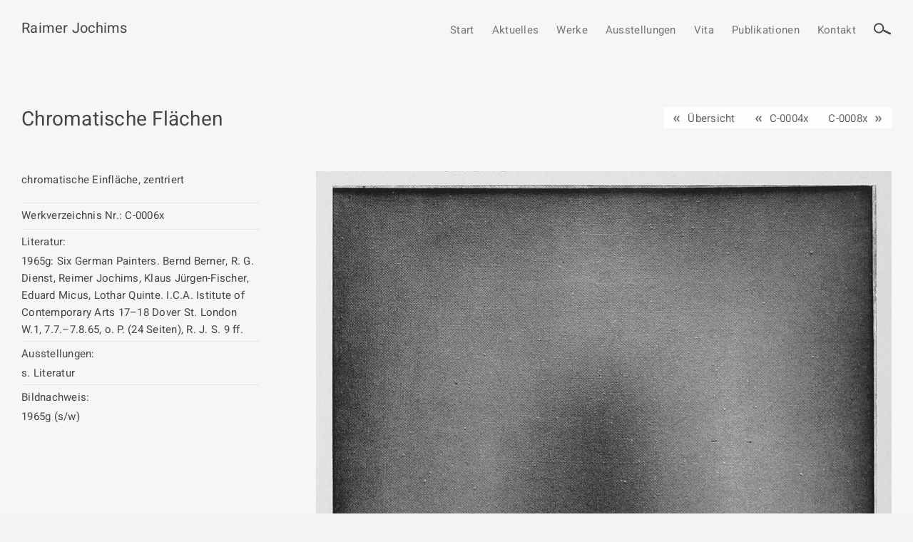

--- FILE ---
content_type: text/html; charset=UTF-8
request_url: https://raimer-jochims.de/werkgruppe/chromatische-flaechen/c-0006x/
body_size: 8440
content:
<!doctype html>
<html lang="de" data-site="Werkverzeichnis Raimer Joachims 2021">

<head>
	<meta charset="UTF-8">
	<link rel="profile" href="http://gmpg.org/xfn/11">
	<meta name="viewport" content="width=device-width, initial-scale=1">
	<title> &raquo; C-0006x</title>
	<link rel="apple-touch-icon" sizes="180x180" href="https://raimer-jochims.de/wp-content/themes/debleu-2022/favicons/apple-touch-icon.png">
<link rel="icon" type="image/png" sizes="32x32" href="https://raimer-jochims.de/wp-content/themes/debleu-2022/favicons/favicon-32x32.png">
<link rel="icon" type="image/png" sizes="16x16" href="https://raimer-jochims.de/wp-content/themes/debleu-2022/favicons/favicon-16x16.png">
<link rel="manifest" href="https://raimer-jochims.de/wp-content/themes/debleu-2022/favicons/site.webmanifest">
<link rel="mask-icon" href="https://raimer-jochims.de/wp-content/themes/debleu-2022/favicons/safari-pinned-tab.svg" color="#5bbad5">
<link rel="shortcut icon" href="https://raimer-jochims.de/wp-content/themes/debleu-2022/favicons/favicon.ico">
<meta name="msapplication-TileColor" content="#da532c">
<meta name="msapplication-config" content="https://raimer-jochims.de/wp-content/themes/debleu-2022/favicons/browserconfig.xml">
<meta name="theme-color" content="#ffffff">	<meta name='robots' content='max-image-preview:large' />
	<style>img:is([sizes="auto" i], [sizes^="auto," i]) { contain-intrinsic-size: 3000px 1500px }</style>
	<style id='classic-theme-styles-inline-css' type='text/css'>
/*! This file is auto-generated */
.wp-block-button__link{color:#fff;background-color:#32373c;border-radius:9999px;box-shadow:none;text-decoration:none;padding:calc(.667em + 2px) calc(1.333em + 2px);font-size:1.125em}.wp-block-file__button{background:#32373c;color:#fff;text-decoration:none}
</style>
<style id='global-styles-inline-css' type='text/css'>
:root{--wp--preset--aspect-ratio--square: 1;--wp--preset--aspect-ratio--4-3: 4/3;--wp--preset--aspect-ratio--3-4: 3/4;--wp--preset--aspect-ratio--3-2: 3/2;--wp--preset--aspect-ratio--2-3: 2/3;--wp--preset--aspect-ratio--16-9: 16/9;--wp--preset--aspect-ratio--9-16: 9/16;--wp--preset--color--black: #000000;--wp--preset--color--cyan-bluish-gray: #abb8c3;--wp--preset--color--white: #ffffff;--wp--preset--color--pale-pink: #f78da7;--wp--preset--color--vivid-red: #cf2e2e;--wp--preset--color--luminous-vivid-orange: #ff6900;--wp--preset--color--luminous-vivid-amber: #fcb900;--wp--preset--color--light-green-cyan: #7bdcb5;--wp--preset--color--vivid-green-cyan: #00d084;--wp--preset--color--pale-cyan-blue: #8ed1fc;--wp--preset--color--vivid-cyan-blue: #0693e3;--wp--preset--color--vivid-purple: #9b51e0;--wp--preset--gradient--vivid-cyan-blue-to-vivid-purple: linear-gradient(135deg,rgba(6,147,227,1) 0%,rgb(155,81,224) 100%);--wp--preset--gradient--light-green-cyan-to-vivid-green-cyan: linear-gradient(135deg,rgb(122,220,180) 0%,rgb(0,208,130) 100%);--wp--preset--gradient--luminous-vivid-amber-to-luminous-vivid-orange: linear-gradient(135deg,rgba(252,185,0,1) 0%,rgba(255,105,0,1) 100%);--wp--preset--gradient--luminous-vivid-orange-to-vivid-red: linear-gradient(135deg,rgba(255,105,0,1) 0%,rgb(207,46,46) 100%);--wp--preset--gradient--very-light-gray-to-cyan-bluish-gray: linear-gradient(135deg,rgb(238,238,238) 0%,rgb(169,184,195) 100%);--wp--preset--gradient--cool-to-warm-spectrum: linear-gradient(135deg,rgb(74,234,220) 0%,rgb(151,120,209) 20%,rgb(207,42,186) 40%,rgb(238,44,130) 60%,rgb(251,105,98) 80%,rgb(254,248,76) 100%);--wp--preset--gradient--blush-light-purple: linear-gradient(135deg,rgb(255,206,236) 0%,rgb(152,150,240) 100%);--wp--preset--gradient--blush-bordeaux: linear-gradient(135deg,rgb(254,205,165) 0%,rgb(254,45,45) 50%,rgb(107,0,62) 100%);--wp--preset--gradient--luminous-dusk: linear-gradient(135deg,rgb(255,203,112) 0%,rgb(199,81,192) 50%,rgb(65,88,208) 100%);--wp--preset--gradient--pale-ocean: linear-gradient(135deg,rgb(255,245,203) 0%,rgb(182,227,212) 50%,rgb(51,167,181) 100%);--wp--preset--gradient--electric-grass: linear-gradient(135deg,rgb(202,248,128) 0%,rgb(113,206,126) 100%);--wp--preset--gradient--midnight: linear-gradient(135deg,rgb(2,3,129) 0%,rgb(40,116,252) 100%);--wp--preset--font-size--small: 13px;--wp--preset--font-size--medium: 20px;--wp--preset--font-size--large: 36px;--wp--preset--font-size--x-large: 42px;--wp--preset--spacing--20: 0.44rem;--wp--preset--spacing--30: 0.67rem;--wp--preset--spacing--40: 1rem;--wp--preset--spacing--50: 1.5rem;--wp--preset--spacing--60: 2.25rem;--wp--preset--spacing--70: 3.38rem;--wp--preset--spacing--80: 5.06rem;--wp--preset--shadow--natural: 6px 6px 9px rgba(0, 0, 0, 0.2);--wp--preset--shadow--deep: 12px 12px 50px rgba(0, 0, 0, 0.4);--wp--preset--shadow--sharp: 6px 6px 0px rgba(0, 0, 0, 0.2);--wp--preset--shadow--outlined: 6px 6px 0px -3px rgba(255, 255, 255, 1), 6px 6px rgba(0, 0, 0, 1);--wp--preset--shadow--crisp: 6px 6px 0px rgba(0, 0, 0, 1);}:where(.is-layout-flex){gap: 0.5em;}:where(.is-layout-grid){gap: 0.5em;}body .is-layout-flex{display: flex;}.is-layout-flex{flex-wrap: wrap;align-items: center;}.is-layout-flex > :is(*, div){margin: 0;}body .is-layout-grid{display: grid;}.is-layout-grid > :is(*, div){margin: 0;}:where(.wp-block-columns.is-layout-flex){gap: 2em;}:where(.wp-block-columns.is-layout-grid){gap: 2em;}:where(.wp-block-post-template.is-layout-flex){gap: 1.25em;}:where(.wp-block-post-template.is-layout-grid){gap: 1.25em;}.has-black-color{color: var(--wp--preset--color--black) !important;}.has-cyan-bluish-gray-color{color: var(--wp--preset--color--cyan-bluish-gray) !important;}.has-white-color{color: var(--wp--preset--color--white) !important;}.has-pale-pink-color{color: var(--wp--preset--color--pale-pink) !important;}.has-vivid-red-color{color: var(--wp--preset--color--vivid-red) !important;}.has-luminous-vivid-orange-color{color: var(--wp--preset--color--luminous-vivid-orange) !important;}.has-luminous-vivid-amber-color{color: var(--wp--preset--color--luminous-vivid-amber) !important;}.has-light-green-cyan-color{color: var(--wp--preset--color--light-green-cyan) !important;}.has-vivid-green-cyan-color{color: var(--wp--preset--color--vivid-green-cyan) !important;}.has-pale-cyan-blue-color{color: var(--wp--preset--color--pale-cyan-blue) !important;}.has-vivid-cyan-blue-color{color: var(--wp--preset--color--vivid-cyan-blue) !important;}.has-vivid-purple-color{color: var(--wp--preset--color--vivid-purple) !important;}.has-black-background-color{background-color: var(--wp--preset--color--black) !important;}.has-cyan-bluish-gray-background-color{background-color: var(--wp--preset--color--cyan-bluish-gray) !important;}.has-white-background-color{background-color: var(--wp--preset--color--white) !important;}.has-pale-pink-background-color{background-color: var(--wp--preset--color--pale-pink) !important;}.has-vivid-red-background-color{background-color: var(--wp--preset--color--vivid-red) !important;}.has-luminous-vivid-orange-background-color{background-color: var(--wp--preset--color--luminous-vivid-orange) !important;}.has-luminous-vivid-amber-background-color{background-color: var(--wp--preset--color--luminous-vivid-amber) !important;}.has-light-green-cyan-background-color{background-color: var(--wp--preset--color--light-green-cyan) !important;}.has-vivid-green-cyan-background-color{background-color: var(--wp--preset--color--vivid-green-cyan) !important;}.has-pale-cyan-blue-background-color{background-color: var(--wp--preset--color--pale-cyan-blue) !important;}.has-vivid-cyan-blue-background-color{background-color: var(--wp--preset--color--vivid-cyan-blue) !important;}.has-vivid-purple-background-color{background-color: var(--wp--preset--color--vivid-purple) !important;}.has-black-border-color{border-color: var(--wp--preset--color--black) !important;}.has-cyan-bluish-gray-border-color{border-color: var(--wp--preset--color--cyan-bluish-gray) !important;}.has-white-border-color{border-color: var(--wp--preset--color--white) !important;}.has-pale-pink-border-color{border-color: var(--wp--preset--color--pale-pink) !important;}.has-vivid-red-border-color{border-color: var(--wp--preset--color--vivid-red) !important;}.has-luminous-vivid-orange-border-color{border-color: var(--wp--preset--color--luminous-vivid-orange) !important;}.has-luminous-vivid-amber-border-color{border-color: var(--wp--preset--color--luminous-vivid-amber) !important;}.has-light-green-cyan-border-color{border-color: var(--wp--preset--color--light-green-cyan) !important;}.has-vivid-green-cyan-border-color{border-color: var(--wp--preset--color--vivid-green-cyan) !important;}.has-pale-cyan-blue-border-color{border-color: var(--wp--preset--color--pale-cyan-blue) !important;}.has-vivid-cyan-blue-border-color{border-color: var(--wp--preset--color--vivid-cyan-blue) !important;}.has-vivid-purple-border-color{border-color: var(--wp--preset--color--vivid-purple) !important;}.has-vivid-cyan-blue-to-vivid-purple-gradient-background{background: var(--wp--preset--gradient--vivid-cyan-blue-to-vivid-purple) !important;}.has-light-green-cyan-to-vivid-green-cyan-gradient-background{background: var(--wp--preset--gradient--light-green-cyan-to-vivid-green-cyan) !important;}.has-luminous-vivid-amber-to-luminous-vivid-orange-gradient-background{background: var(--wp--preset--gradient--luminous-vivid-amber-to-luminous-vivid-orange) !important;}.has-luminous-vivid-orange-to-vivid-red-gradient-background{background: var(--wp--preset--gradient--luminous-vivid-orange-to-vivid-red) !important;}.has-very-light-gray-to-cyan-bluish-gray-gradient-background{background: var(--wp--preset--gradient--very-light-gray-to-cyan-bluish-gray) !important;}.has-cool-to-warm-spectrum-gradient-background{background: var(--wp--preset--gradient--cool-to-warm-spectrum) !important;}.has-blush-light-purple-gradient-background{background: var(--wp--preset--gradient--blush-light-purple) !important;}.has-blush-bordeaux-gradient-background{background: var(--wp--preset--gradient--blush-bordeaux) !important;}.has-luminous-dusk-gradient-background{background: var(--wp--preset--gradient--luminous-dusk) !important;}.has-pale-ocean-gradient-background{background: var(--wp--preset--gradient--pale-ocean) !important;}.has-electric-grass-gradient-background{background: var(--wp--preset--gradient--electric-grass) !important;}.has-midnight-gradient-background{background: var(--wp--preset--gradient--midnight) !important;}.has-small-font-size{font-size: var(--wp--preset--font-size--small) !important;}.has-medium-font-size{font-size: var(--wp--preset--font-size--medium) !important;}.has-large-font-size{font-size: var(--wp--preset--font-size--large) !important;}.has-x-large-font-size{font-size: var(--wp--preset--font-size--x-large) !important;}
:where(.wp-block-post-template.is-layout-flex){gap: 1.25em;}:where(.wp-block-post-template.is-layout-grid){gap: 1.25em;}
:where(.wp-block-columns.is-layout-flex){gap: 2em;}:where(.wp-block-columns.is-layout-grid){gap: 2em;}
:root :where(.wp-block-pullquote){font-size: 1.5em;line-height: 1.6;}
</style>
<link rel='stylesheet' id='contact-form-7-css' href='https://raimer-jochims.de/wp-content/plugins/contact-form-7/includes/css/styles.css?ver=6.1.4' type='text/css' media='all' />
<link rel='stylesheet' id='wf_magnific_popup_styles-css' href='https://raimer-jochims.de/wp-content/plugins/wf-magnific-lightbox/css/magnific-popup.css?ver=6.8.3' type='text/css' media='all' />
<link rel='stylesheet' id='wfml_custom-css' href='https://raimer-jochims.de/wp-content/plugins/wf-magnific-lightbox/css/wfml-custom.css?ver=6.8.3' type='text/css' media='all' />
<link rel='stylesheet' id='debleu_slider-css' href='https://raimer-jochims.de/wp-content/themes/debleu-2022/css/swiper.min.css?ver=screen' type='text/css' media='all' />
<link rel='stylesheet' id='debleu_master_css-css' href='https://raimer-jochims.de/wp-content/themes/debleu-2022/style.css?ver=screen' type='text/css' media='all' />
<link rel='stylesheet' id='debleu_custom_css-css' href='https://raimer-jochims.de/wp-content/themes/debleu-2022/styles-custom.css?ver=screen' type='text/css' media='all' />
<script type="text/javascript" src="https://raimer-jochims.de/wp-includes/js/jquery/jquery.min.js?ver=3.7.1" id="jquery-core-js"></script>
<script type="text/javascript" src="https://raimer-jochims.de/wp-includes/js/jquery/jquery-migrate.min.js?ver=3.4.1" id="jquery-migrate-js"></script>
<script type="text/javascript" src="https://raimer-jochims.de/wp-content/themes/debleu-2022/js/swiper.min.js" id="debleu-slider-js"></script>
<link rel="https://api.w.org/" href="https://raimer-jochims.de/wp-json/" /><link rel="canonical" href="https://raimer-jochims.de/werkgruppe/chromatische-flaechen/c-0006x/" />
<link rel='shortlink' href='https://raimer-jochims.de/?p=9201' />
<link rel="alternate" title="oEmbed (JSON)" type="application/json+oembed" href="https://raimer-jochims.de/wp-json/oembed/1.0/embed?url=https%3A%2F%2Fraimer-jochims.de%2Fwerkgruppe%2Fchromatische-flaechen%2Fc-0006x%2F" />
<link rel="alternate" title="oEmbed (XML)" type="text/xml+oembed" href="https://raimer-jochims.de/wp-json/oembed/1.0/embed?url=https%3A%2F%2Fraimer-jochims.de%2Fwerkgruppe%2Fchromatische-flaechen%2Fc-0006x%2F&#038;format=xml" />
</head>

<body id="top" class="wp-singular flaechen-template-default single single-flaechen postid-9201 wp-theme-debleu-2022 flex size-1920">

	<a href="#top" id="nav-overlay" class="hide">&nbsp;</a>

	<div id="body-col-flex">

		<nav id="topnavi-mobile" class="size-1360">
			<div class="wrap">
				<div id="menu-open" class="hide">

					
                    
					<ul id="menu-topnavi-mobile" class="menu"><li id="menu-item-226" class="menu-item menu-item-type-post_type menu-item-object-page menu-item-home menu-item-226"><a href="https://raimer-jochims.de/">Start</a></li>
<li id="menu-item-1403" class="menu-item menu-item-type-post_type menu-item-object-page menu-item-1403"><a href="https://raimer-jochims.de/aktuelles/">Aktuelles</a></li>
<li id="menu-item-1404" class="menu-item menu-item-type-post_type menu-item-object-page menu-item-has-children menu-item-1404"><a href="https://raimer-jochims.de/werkgruppen/">Werkgruppen / Work groups</a>
<span class="sub-menu-button"><svg viewBox="0 0 44 44" class="icon-down"><use xlink:href="#down"></use></svg><svg viewBox="0 0 44 44" class="icon-up"><use xlink:href="#up"></use></svg></span><ul class="sub-menu">
	<li id="menu-item-1414" class="menu-item menu-item-type-post_type menu-item-object-page menu-item-1414"><a href="https://raimer-jochims.de/werkgruppen/fruehwerk/">Frühwerk / Early work</a></li>
	<li id="menu-item-1413" class="menu-item menu-item-type-post_type menu-item-object-page menu-item-1413"><a href="https://raimer-jochims.de/werkgruppen/chromatische-flaechen/">Chromatische Flächen / Chromatic surfaces</a></li>
	<li id="menu-item-1412" class="menu-item menu-item-type-post_type menu-item-object-page menu-item-1412"><a href="https://raimer-jochims.de/werkgruppen/schwarze-serie/">Schwarze Serie / Black series</a></li>
	<li id="menu-item-1411" class="menu-item menu-item-type-post_type menu-item-object-page menu-item-1411"><a href="https://raimer-jochims.de/werkgruppen/spanplattenbilder/">Spanplattenbilder / Chipboard pictures</a></li>
	<li id="menu-item-1410" class="menu-item menu-item-type-post_type menu-item-object-page menu-item-1410"><a href="https://raimer-jochims.de/werkgruppen/papierarbeiten/">Papierarbeiten / Works on paper</a></li>
	<li id="menu-item-1409" class="menu-item menu-item-type-post_type menu-item-object-page menu-item-1409"><a href="https://raimer-jochims.de/werkgruppen/malbuecher/">Malbücher / Coloring books</a></li>
	<li id="menu-item-1408" class="menu-item menu-item-type-post_type menu-item-object-page menu-item-1408"><a href="https://raimer-jochims.de/werkgruppen/zeichnungen/">Zeichnungen / Drawings</a></li>
	<li id="menu-item-1407" class="menu-item menu-item-type-post_type menu-item-object-page menu-item-1407"><a href="https://raimer-jochims.de/werkgruppen/steine/">Steine / Stones</a></li>
	<li id="menu-item-5616" class="menu-item menu-item-type-post_type menu-item-object-page menu-item-5616"><a href="https://raimer-jochims.de/werkgruppen/verschiedenes/">Verschiedenes</a></li>
	<li id="menu-item-14486" class="menu-item menu-item-type-post_type menu-item-object-page menu-item-14486"><a href="https://raimer-jochims.de/werkgruppen/arbeitsnotizen/">Arbeitsnotizen</a></li>
	<li id="menu-item-14721" class="menu-item menu-item-type-post_type menu-item-object-page menu-item-14721"><a href="https://raimer-jochims.de/werkgruppen/erlaeuterung/">Erläuterung</a></li>
</ul>
</li>
<li id="menu-item-1402" class="menu-item menu-item-type-post_type menu-item-object-page menu-item-1402"><a href="https://raimer-jochims.de/ausstellungen/">Ausstellungen</a></li>
<li id="menu-item-1401" class="menu-item menu-item-type-post_type menu-item-object-page menu-item-1401"><a href="https://raimer-jochims.de/vita/">Vita</a></li>
<li id="menu-item-1400" class="menu-item menu-item-type-post_type menu-item-object-page menu-item-1400"><a href="https://raimer-jochims.de/publikationen/">Publikationen</a></li>
<li id="menu-item-227" class="menu-item menu-item-type-post_type menu-item-object-page menu-item-227"><a href="https://raimer-jochims.de/kontakt/">Kontakt</a></li>
</ul>				</div>
			</div>
		</nav>

		<header id="header" class="site-header size-1920">

			<div id="head" class="size-1360">
                
                <div class="menu-icons">

                    <a id="menuIconShow" class="show" href="#top">
                        <svg xmlns="http://www.w3.org/2000/svg" viewBox="0 0 300 300" class="icon-close">
                            <line x1="30.1" y1="41.4" x2="269.9" y2="41.4"/>
                            <line x1="30.1" y1="150" x2="269.9" y2="150"/>
                            <line x1="30.1" y1="258.6" x2="269.9" y2="258.6"/>
                        </svg>
                    </a>

                    <div id="menuIconHide" class="hide">
                        <svg xmlns="http://www.w3.org/2000/svg" viewBox="0 0 300 300" class="icon-close">
                            <line x1="30.07" y1="30.07" x2="269.93" y2="269.93"/>
                            <line x1="30.07" y1="269.93" x2="269.93" y2="30.07"/>
                        </svg>
                    </div>
                    
                </div>

				<div class="site-branding">

                    <a class="text" href="/"><h1>Raimer Jochims</h1><h2></h2></a>				</div>

				<nav id="topnavi">
					<ul id="menu-topnavi" class="menu"><li id="menu-item-223" class="menu-item menu-item-type-post_type menu-item-object-page menu-item-home menu-item-223"><a href="https://raimer-jochims.de/">Start</a></li>
<li id="menu-item-1339" class="menu-item menu-item-type-post_type menu-item-object-page menu-item-1339"><a href="https://raimer-jochims.de/aktuelles/">Aktuelles</a></li>
<li id="menu-item-1203" class="menu-item menu-item-type-post_type menu-item-object-page menu-item-has-children menu-item-1203"><a href="https://raimer-jochims.de/werkgruppen/">Werke</a>
<ul class="sub-menu">
	<li id="menu-item-1244" class="menu-item menu-item-type-post_type menu-item-object-page menu-item-1244"><a href="https://raimer-jochims.de/werkgruppen/fruehwerk/">Frühwerk / Early work</a></li>
	<li id="menu-item-1243" class="menu-item menu-item-type-post_type menu-item-object-page menu-item-1243"><a href="https://raimer-jochims.de/werkgruppen/chromatische-flaechen/">Chromatische Flächen / Chromatic surfaces</a></li>
	<li id="menu-item-1260" class="menu-item menu-item-type-post_type menu-item-object-page menu-item-1260"><a href="https://raimer-jochims.de/werkgruppen/schwarze-serie/">Schwarze Serie / Black series</a></li>
	<li id="menu-item-1305" class="menu-item menu-item-type-post_type menu-item-object-page menu-item-1305"><a href="https://raimer-jochims.de/werkgruppen/spanplattenbilder/">Spanplattenbilder / Chipboard pictures</a></li>
	<li id="menu-item-1304" class="menu-item menu-item-type-post_type menu-item-object-page menu-item-1304"><a href="https://raimer-jochims.de/werkgruppen/papierarbeiten/">Papierarbeiten / Works on paper</a></li>
	<li id="menu-item-1303" class="menu-item menu-item-type-post_type menu-item-object-page menu-item-1303"><a href="https://raimer-jochims.de/werkgruppen/malbuecher/">Malbücher / Coloring books</a></li>
	<li id="menu-item-1302" class="menu-item menu-item-type-post_type menu-item-object-page menu-item-1302"><a href="https://raimer-jochims.de/werkgruppen/zeichnungen/">Zeichnungen / Drawings</a></li>
	<li id="menu-item-1301" class="menu-item menu-item-type-post_type menu-item-object-page menu-item-1301"><a href="https://raimer-jochims.de/werkgruppen/steine/">Steine / Stones</a></li>
	<li id="menu-item-5615" class="menu-item menu-item-type-post_type menu-item-object-page menu-item-5615"><a href="https://raimer-jochims.de/werkgruppen/verschiedenes/">Verschiedenes</a></li>
	<li id="menu-item-14487" class="menu-item menu-item-type-post_type menu-item-object-page menu-item-14487"><a href="https://raimer-jochims.de/werkgruppen/arbeitsnotizen/">Arbeitsnotizen</a></li>
	<li id="menu-item-14720" class="menu-item menu-item-type-post_type menu-item-object-page menu-item-14720"><a href="https://raimer-jochims.de/werkgruppen/erlaeuterung/">Erläuterung</a></li>
</ul>
</li>
<li id="menu-item-1338" class="menu-item menu-item-type-post_type menu-item-object-page menu-item-1338"><a href="https://raimer-jochims.de/ausstellungen/">Ausstellungen</a></li>
<li id="menu-item-1337" class="menu-item menu-item-type-post_type menu-item-object-page menu-item-1337"><a href="https://raimer-jochims.de/vita/">Vita</a></li>
<li id="menu-item-1336" class="menu-item menu-item-type-post_type menu-item-object-page menu-item-1336"><a href="https://raimer-jochims.de/publikationen/">Publikationen</a></li>
<li id="menu-item-706" class="menu-item menu-item-type-post_type menu-item-object-page menu-item-706"><a href="https://raimer-jochims.de/kontakt/">Kontakt</a></li>
</ul>
                    				</nav>
                
                <div class="menu-search">
                    <svg xmlns="http://www.w3.org/2000/svg" viewBox="0 0 300 300" class="icon-search">
                        <circle class="search-1" cx="94" cy="132.1" r="72"/>
                        <line class="search-2" x1="179.8" y1="174.9" x2="275" y2="221"/>
                    </svg>
                </div>
                
                <div class="menu-search-box" style="display: none;">
                    
                    <span class="headline">Suche</span>
                    
                    <div class="close">
                        <svg xmlns="http://www.w3.org/2000/svg" viewBox="0 0 300 300" class="icon-close">
                            <line x1="30.07" y1="30.07" x2="269.93" y2="269.93"/>
                            <line x1="30.07" y1="269.93" x2="269.93" y2="30.07"/>
                        </svg>
                    </div>
                    
                    <form role="search" method="get" id="searchform" class="searchform" action="https://raimer-jochims.de/">
				<div>
					<label class="screen-reader-text" for="s">Suche nach:</label>
					<input type="text" value="" name="s" id="s" />
					<input type="submit" id="searchsubmit" value="Suchen" />
				</div>
			</form>                    
                </div>

			</div>

		</header>

		
<main id="main" class="site-main single-default">

    
    <article id="post-9201">

        <header id="page-title" class="page-title-werk size-1360"><h1 class="werkgruppe">Chromatische Flächen</h1><div id="nav-post"><div class="nav-prevpost"><a href="/werkgruppen/chromatische-flaechen/?decade=oa">Übersicht</a></div><div class="wrap"><div class="nav-prevpost"><a href="https://raimer-jochims.de/werkgruppe/chromatische-flaechen/c-0004x/">C-0004x</a></div><div class="nav-nextpost"><a href="https://raimer-jochims.de/werkgruppe/chromatische-flaechen/c-0008x/">C-0008x</a></div></div></div></header><div id="werke" class="size-1370"><div class="werk"><div class="col-2-3 images"><div class="werk-image gallery"><a href="https://raimer-jochims.de/wp-content/uploads/c-0006x-1965g-4c.jpg"><figure class="flex flex-vcenter"><img width="1414" height="1799" src="https://raimer-jochims.de/wp-content/uploads/c-0006x-1965g-4c.jpg" class="attachment-full size-full" alt="" decoding="async" fetchpriority="high" srcset="https://raimer-jochims.de/wp-content/uploads/c-0006x-1965g-4c.jpg 1414w, https://raimer-jochims.de/wp-content/uploads/c-0006x-1965g-4c-1380x1756.jpg 1380w, https://raimer-jochims.de/wp-content/uploads/c-0006x-1965g-4c-630x802.jpg 630w, https://raimer-jochims.de/wp-content/uploads/c-0006x-1965g-4c-141x180.jpg 141w" sizes="(max-width: 1414px) 100vw, 1414px" data-copyright="" data-headline="C 0006x_1965g_4c" data-description="" /></figure></a></div></div><div class="col-1-3 text">
                    
                                            <div class="box worktype">
                            <div class="wrap">
                                                                <span class="field">chromatische Einfläche, zentriert</span>
                            </div>
                        </div>
                    					
					
                    <div class="box worknumber">
                        <div class="wrap topline">
                            <span class="label">Werkverzeichnis Nr.: </span>
                            <span class="field">C-0006x</span>
                        </div>
                    </div>

                    
                    
                    					
										
                                        
                    
                                            <div class="box literature">
                            <div class="wrap line">
                                <span class="label">Literatur: </span>
                                <p class="field">1965g: Six German Painters. Bernd Berner, R. G. Dienst, Reimer Jochims, Klaus Jürgen-Fischer, Eduard Micus, Lothar Quinte. I.C.A. Istitute of Contemporary Arts 17–18 Dover St. London W.1, 7.7.–7.8.65, o. P. (24 Seiten), R. J. S. 9 ff.</p>
                            </div>
                        </div>
                    
                                            <div class="box exibitions">
                            <div class="wrap line">
                                <span class="label">Ausstellungen: </span>
                                <p class="field">s. Literatur</p>
                            </div>
                        </div>
                    
                                            <div class="box sources">
                            <div class="wrap line">
                                <span class="label">Bildnachweis: </span>
                                <p class="field">1965g (s/w)</p>
                            </div>
                        </div>
                    		
									
                </div>
                
                <div class="col-2-3 images">

                    
                                        
                </div>
                
            </div>
        
        </div>
        
                
        <div class="go-back size-1360">
			<a class="back" href="javascript:history.back();">
				<svg viewBox="0 0 40 40" class="icon-back"><use xlink:href="#arrow-left"></use></svg>
			</a>
		</div>
        
    </article>

    
</main>

    
    </div> 
	<footer id="footer" class="site-footer" role="contentinfo">
        
        <a id="scrollTop" href="#top" class="top"><svg viewBox="0 0 44 44" class="icon-top"><use xlink:href="#arrow-up"></use></svg></a>
    
        <div id="footer-content" class="size-1360 flex flex-wrap flex-between">

            
            			
			<div class="footer-nav-center">
				
					<div class="footer-navi-2 navi">
                    <ul id="menu-footernavi-2" class="menu"><li id="menu-item-275" class="menu-item menu-item-type-post_type menu-item-object-page menu-item-275"><a href="https://raimer-jochims.de/kontakt/">Kontakt</a></li>
<li id="menu-item-234" class="menu-item menu-item-type-post_type menu-item-object-page menu-item-privacy-policy menu-item-234"><a rel="privacy-policy" href="https://raimer-jochims.de/datenschutzerklaerung/">Datenschutz­erklärung</a></li>
<li id="menu-item-274" class="menu-item menu-item-type-post_type menu-item-object-page menu-item-274"><a href="https://raimer-jochims.de/impressum/">Impressum</a></li>
</ul>                    </div>
					

            				
                
                                
                
            </div>

            
        </div>
        
        <div id="copyright">
            <a href="/">Copyright © 2026 Raimer Jochims · </a>
        </div>
        
    </footer>

	<svg id="svg-icon" width="0" height="0" class="hidden">
    
    <symbol xmlns="http://www.w3.org/2000/svg" viewBox="0 0 300 300" id="arrow-up">
        <polyline points="38.07 205.98 151.2 94.02 261.93 205.98"/>
    </symbol>    
    
    <symbol xmlns="http://www.w3.org/2000/svg" viewBox="0 0 300 300" id="arrow-down">
        <polyline points="261.93 94.02 148.8 205.98 38.07 94.02"/>
    </symbol>       
    
    <symbol xmlns="http://www.w3.org/2000/svg" viewBox="0 0 300 300" id="arrow-left">
        <polyline points="205.98 261.93 94.02 148.8 205.98 38.07"/>
    </symbol>       
    
    <symbol xmlns="http://www.w3.org/2000/svg" viewBox="0 0 300 300" id="arrow-right">
        <polyline points="94.02 38.07 205.98 148.8 94.02 261.93"/>
    </symbol>         
    
    <symbol xmlns="http://www.w3.org/2000/svg" viewBox="0 0 300 300" id="down">
        <path d="M225.8,123.4l-76.7,75.9l-75-75.9"/>
    </symbol>   

    <symbol xmlns="http://www.w3.org/2000/svg" viewBox="0 0 300 300" id="up">
        <path d="M74.2,176.6l76.7-75.9l75,75.9"/>
    </symbol>   
    
    <symbol xmlns="http://www.w3.org/2000/svg" viewBox="0 0 300 300" id="pdf">
        <style type="text/css">
            .st0{fill:#434541;}
            .st1{fill:#FFFFFF;}
            .st2{fill:#FF0000;}
        </style>
        <path class="st0" d="M215.7,18.1L99.7,18c-13.9,0-25.2,11.3-25.2,25.2v213.6c0,13.9,11.3,25.2,25.2,25.2h159.6
            c13.9,0,25.2-11.3,25.2-25.2V100.6L215.7,18.1z"/>
        <path class="st1" d="M266.5,253.6c0,5.7-4.6,10.4-10.4,10.4H102.9c-5.7,0-10.4-4.6-10.4-10.4V46.4c0-5.7,4.6-10.4,10.4-10.4h103.5
            v49c0,16.3,13.2,29.5,29.5,29.5h30.7V253.6z"/>
        <polyline class="st2" points="178.8,228.7 16.8,228.7 16.8,133 178.8,133 178.8,228.7"/>
        <path class="st1" d="M35,157.2c3.5-0.6,8.6-1.1,16-1.1c7,0,12,1.3,15.4,3.9c3.3,2.4,5.5,6.7,5.5,11.7c0,4.9-1.7,9.1-4.8,12
            c-3.9,3.5-9.6,5-16.1,5c-1.3,0-2.4-0.1-3.2-0.1V205H35V157.2z M47.9,178.6c0.7,0.1,1.6,0.1,3,0.1c5,0,8.2-2.6,8.2-6.8
            c0-3.6-2.4-6-7.3-6c-1.9,0-3.2,0.1-3.8,0.3V178.6z"/>
        <path class="st1" d="M78.3,157.2c4.2-0.7,9.7-1.1,15.5-1.1c9.3,0,15.2,1.5,19.9,4.8c5.3,3.7,8.8,9.7,8.8,18.6
            c0,9.9-3.7,16.3-8.4,20c-5.3,4.2-13.3,6-22.8,6c-6.3,0-10.4-0.4-13-0.9V157.2z M91.4,195.4c0.6,0.1,1.9,0.1,2.7,0.1
            c8.4,0.1,14.7-4.5,14.7-15.5c0-9.5-5.7-14-13.5-14c-2,0-3.3,0.1-4,0.3V195.4z"/>
        <path class="st1" d="M129.4,156.5h31.2v10.7h-18.1v8.9h17.1v10.5h-17.1V205h-13V156.5z"/>
    </symbol>
    
    
    <symbol xmlns="http://www.w3.org/2000/svg" viewBox="0 0 192 512" id="caret-left">
        <path d="M192 127.3v257.3c0 17.8-21.5 26.7-34.1 14.1L29.2 270.1c-7.8-7.8-7.8-20.5 0-28.3l128.7-128.7c12.6-12.5 34.1-3.6 34.1 14.2z"></path>
    </symbol>
    <symbol xmlns="http://www.w3.org/2000/svg" viewBox="0 0 192 512" id="caret-right">
        <path d="M0 384.662V127.338c0-17.818 21.543-26.741 34.142-14.142l128.662 128.662c7.81 7.81 7.81 20.474 0 28.284L34.142 398.804C21.543 411.404 0 402.48 0 384.662z"></path>
    </symbol>

    
	<symbol xmlns="http://www.w3.org/2000/svg" viewBox="0 0 400 20" id="arrow-line">
		<line class="arrow-svg" x1="0" y1="10" x2="400" y2="10"/>
	</symbol>
	<symbol xmlns="http://www.w3.org/2000/svg" viewBox="0 0 15 20" id="arrow">
		<line class="arrow-svg" x1="0" y1="10" x2="13.5" y2="10"/>
		<polyline class="arrow-svg" points="5.5,0.5 14,10 5.5,19.5 "/>
	</symbol>
</svg>
	
	<script type="speculationrules">
{"prefetch":[{"source":"document","where":{"and":[{"href_matches":"\/*"},{"not":{"href_matches":["\/wp-*.php","\/wp-admin\/*","\/wp-content\/uploads\/*","\/wp-content\/*","\/wp-content\/plugins\/*","\/wp-content\/themes\/debleu-2022\/*","\/*\\?(.+)"]}},{"not":{"selector_matches":"a[rel~=\"nofollow\"]"}},{"not":{"selector_matches":".no-prefetch, .no-prefetch a"}}]},"eagerness":"conservative"}]}
</script>
<script type="text/javascript" src="https://raimer-jochims.de/wp-includes/js/dist/hooks.min.js?ver=4d63a3d491d11ffd8ac6" id="wp-hooks-js"></script>
<script type="text/javascript" src="https://raimer-jochims.de/wp-includes/js/dist/i18n.min.js?ver=5e580eb46a90c2b997e6" id="wp-i18n-js"></script>
<script type="text/javascript" id="wp-i18n-js-after">
/* <![CDATA[ */
wp.i18n.setLocaleData( { 'text direction\u0004ltr': [ 'ltr' ] } );
/* ]]> */
</script>
<script type="text/javascript" src="https://raimer-jochims.de/wp-content/plugins/contact-form-7/includes/swv/js/index.js?ver=6.1.4" id="swv-js"></script>
<script type="text/javascript" id="contact-form-7-js-translations">
/* <![CDATA[ */
( function( domain, translations ) {
	var localeData = translations.locale_data[ domain ] || translations.locale_data.messages;
	localeData[""].domain = domain;
	wp.i18n.setLocaleData( localeData, domain );
} )( "contact-form-7", {"translation-revision-date":"2025-10-26 03:25:04+0000","generator":"GlotPress\/4.0.3","domain":"messages","locale_data":{"messages":{"":{"domain":"messages","plural-forms":"nplurals=2; plural=n != 1;","lang":"de"},"This contact form is placed in the wrong place.":["Dieses Kontaktformular wurde an der falschen Stelle platziert."],"Error:":["Fehler:"]}},"comment":{"reference":"includes\/js\/index.js"}} );
/* ]]> */
</script>
<script type="text/javascript" id="contact-form-7-js-before">
/* <![CDATA[ */
var wpcf7 = {
    "api": {
        "root": "https:\/\/raimer-jochims.de\/wp-json\/",
        "namespace": "contact-form-7\/v1"
    }
};
/* ]]> */
</script>
<script type="text/javascript" src="https://raimer-jochims.de/wp-content/plugins/contact-form-7/includes/js/index.js?ver=6.1.4" id="contact-form-7-js"></script>
<script type="text/javascript" src="https://raimer-jochims.de/wp-content/plugins/wf-magnific-lightbox/js/jquery.magnific-popup.min.1.0.1.js?ver=1.0" id="wf_magnific_popup_scripts-js"></script>
<script type="text/javascript" id="wfml_init-js-extra">
/* <![CDATA[ */
var WfmlOptions = {"lang":"de"};
/* ]]> */
</script>
<script type="text/javascript" src="https://raimer-jochims.de/wp-content/plugins/wf-magnific-lightbox/js/wfml-init.js?ver=1.4" id="wfml_init-js"></script>
<script type="text/javascript" src="https://raimer-jochims.de/wp-content/themes/debleu-2022/js/debleu.js" id="debleu-js"></script>

</body>
</html>

--- FILE ---
content_type: text/javascript
request_url: https://raimer-jochims.de/wp-content/themes/debleu-2022/js/debleu.js
body_size: 16996
content:
// 
// ---------------------------------------------------------------------------- Mobile Navi ---

var menuIconShow   = document.getElementById( 'menuIconShow' ),
	menuIconHide   = document.getElementById( 'menuIconHide' ),
	overLay        = document.getElementById( 'nav-overlay' ),
    menuMobile     = document.getElementById( 'menu-open' ),
    //language     = document.getElementById( 'language' ), // Language in Menu
    stickyHeader   = document.getElementById( 'header' );

menuIconShow.addEventListener('click',DB_openMenu);
menuIconHide.addEventListener('click',DB_closeMenu);
overLay.addEventListener('click',DB_closeMenu);

function DB_openMenu(){
    
    menuIconShow.classList.add('hide');
    menuIconShow.classList.remove('show');
    menuIconHide.classList.add('show');
    menuIconHide.classList.remove('hide');
    menuMobile.classList.add('show');
    menuMobile.classList.remove('hide');
    overLay.classList.add('show');
    overLay.classList.remove('hide');
    //language.classList.add('lang-horiz');
    //language.classList.remove('lang-vert');
    stickyHeader.classList.add('nav-down');
}

function DB_closeMenu(){
    
    menuIconShow.classList.remove('hide');
    menuIconShow.classList.add('show');
    menuIconHide.classList.remove('show');
    menuIconHide.classList.add('hide');
    menuMobile.classList.add('hide');
    menuMobile.classList.remove('show');
    overLay.classList.remove('show');
    overLay.classList.add('hide');
    //language.classList.add('lang-vert');
    //language.classList.remove('lang-horiz');
    stickyHeader.classList.remove('nav-down');
        
}

// ------------------------------------------------- Close Mobile Navi on Resize Width (iOS) ---
jQuery(document).ready(function($) {

    // Cached window jQuery object
    var $window = $(window);

    // Store the window width
    var windowWidth = $window.width();

    // Resize Event
    $window.resize(function(){

        // Check window width has actually changed and it's not just iOS triggering a resize event on scroll
        if ($window.width() != windowWidth) {

            // Update the window width for next time
            windowWidth = $window.width();

            // Do stuff here
			menuIconShow.classList.remove('hide');
			menuIconShow.classList.add('show');
			menuIconHide.classList.remove('show');
			menuIconHide.classList.add('hide');
			menuMobile.classList.add('hide');
			menuMobile.classList.remove('show');
			overLay.classList.remove('show');
			overLay.classList.add('hide');

        }

        // Otherwise do nothing

    });

});

// ------------------------------------------------------------ Reload if orientation changes ---

jQuery(document).ready(function() {
    orientationChange();
});

function orientationChange() {
    if(window.addEventListener) {
        window.addEventListener("orientationchange", function() {
            location.reload();
        });
    }
}

// ------------------------------------------------------------------ Topnavi toggle overLay ---

jQuery.noConflict();
	(function ($) {
		function readyFn() {
			$(document).ready(function(){
                
                //$('.menu-item-has-children').hover(function(){
//                    var $db = $('#nav-overlay');
//                    $db.toggleClass('active');
//                });
                
                 $('#topnavi').hover(function(){
                     var $db = $('#nav-overlay');
                     $db.addClass('show');
                     $db.removeClass('hide');
                }, function () {
                     var $db = $('#nav-overlay');
                     $db.removeClass('show');
                     $db.addClass('hide');
                });
                
			});
		}
	$(document).ready(readyFn); 
})(jQuery);

// --------------------------------------------------------- Mobile Navi toggle open Submenu ---

jQuery.noConflict();
	(function ($) {
		function readyFn() {
			$(document).ready(function(){
				
				$('.sub-menu-button').click(function(){
					var $db = $(this).next('ul.sub-menu');
					$db.toggleClass('open').slideToggle('fast');
					$('ul.sub-menu').not($db).slideUp('fast');
                    
                    $( this ).toggleClass( "open" );

				});
			});
		}
	$(document).ready(readyFn); 
})(jQuery);

// --------------------------------------------------------------------------- Menu Search ---

jQuery.noConflict();
	(function ($) {
		function readyFn() {
			$(document).ready(function(){
				
				$('.menu-search').click(function(){
					var $db = $(this).next('.menu-search-box');
					$db.toggleClass('open').slideToggle('slow');
					$('.menu-search-box').not($db).slideUp('slow');
                    
                    $( this ).toggleClass( "open" );

				});
                
				$('.menu-search-box .close').click(function(){
					var $db = $(this).next('.menu-search-box');
					$db.toggleClass('open').slideToggle('slow');
					$('.menu-search-box').not($db).slideUp('slow');
                    
                    $( this ).toggleClass( "open" );

				});
			});
		}
	$(document).ready(readyFn); 
})(jQuery);


// --------------------------------------------------------------- Subnavi DropDown on pages ---

jQuery.noConflict();
	(function ($) {
		function readyFn() {
			$(document).ready(function(){
				
				$('.subnavi').click(function(){
					var $db = $(this).next('.subnavi-menu');
					$db.toggleClass('open').slideToggle('slow');
					$('.subnavi-menu').not($db).slideUp('slow');
                    
                    $( this ).toggleClass( "open" );

				});
			});
		}
	$(document).ready(readyFn); 
})(jQuery);


// ----------------------------------------------------------------------------- Accordion ---

// How to use in Editor
// <div class="accordion"></div>
// <div class="panel">Text</div>

jQuery.noConflict();
	(function ($) {
		function readyFn() {
			$(document).ready(function(){
				
				$('.accordion').click(function(){
					var $db = $(this).next('.panel');
					$db.toggleClass('open').slideToggle('slow');
					$('.panel').not($db).slideUp('slow');
                    
                    $( this ).toggleClass( "open" );

				});
			});
		}
	$(document).ready(readyFn); 
})(jQuery);


// ---------------------------------------------------------------------------------- Anker ---

// click on: <a href="#target-id">XXX</a> -> <div id="target">YYY</div>

jQuery(document).ready(function($) {

    $('a[href^="#"]').on('click',function(e) {
     e.preventDefault();
     var target = this.hash;
     var $target = $(target);
     $('html, body').stop().animate({
      'scrollTop': $target.offset().top
     }, 900, 'swing', function () {
      window.location.hash = target;
     });
    });

});

// --------------------------------------------------------- Content slidein if in viewport ---

if(document.getElementById('slidein')){
	
/**
 * -------------------------------------------------------------------
 * onscroll-effect
 * A tiny JavaScript library to enable CSS animations when user scrolls.
 *
 * @author Matthieu Bué <https://twikito.com>
 * @version v1.2.0
 * @link https://twikito.github.io/onscroll-effect/
 * @license MIT
 * -------------------------------------------------------------------
 */

(() => {
	const
		INSIDE_VP = new Event("insideViewport"),
		OUTSIDE_VP = new Event("outsideViewport"),
		PREFIX = document.documentElement.getAttribute("data-onscroll-effect-custom-prefix") || "scroll";

	let warn = false;

	// Debounce function: https://davidwalsh.name/javascript-debounce-function
	const debounce = (func, wait, immediate) => {
		let timeout;
		return function () {
			const
				args = arguments,
				context = this;
			clearTimeout(timeout);
			timeout = setTimeout(() => {
				timeout = null;
				if (!immediate) Reflect.apply(func, context, args);
			}, wait);
			if (immediate && !timeout) Reflect.apply(func, context, args);
		};
	};

	const isUndefined = v => typeof v === "undefined";

	const scrollEffect = () => {
		const nodeList = [...document.querySelectorAll(`[data-${PREFIX}]`)];

		if (!warn && nodeList.length === 0) {
			warn = true;
			return console.warn(`onScroll Effect is not used: there's no element with 'data-${PREFIX}' attribute.`);
		}
		warn = false;

		nodeList.filter(node => isUndefined(node.isRepeating) || node.isRepeating).forEach(node => {
			const
				config = {
					className: node.dataset[PREFIX],
					repeat: node.dataset[PREFIX + "Repeat"],
					offset: Number(node.dataset[PREFIX + "Offset"]),
					count: Number(node.dataset[PREFIX + "Count"]),
					reverse: node.dataset[PREFIX + "Reverse"]
				},
				nodeRect = node.getBoundingClientRect(),
				scrollReverse = config.reverse === "true",
				scrollClass = config.className || (scrollReverse ? "is-inside" : "is-outside"),
				scrollInfiniteRepeat = config.repeat === "true",
				scrollOffset = isNaN(config.offset) ? 0 : config.offset,
				scrollRepeat = isNaN(Number(config.repeat)) ? 1 : Number(config.repeat),
				scrollClassToggled = scrollReverse ? !node.classList.contains(scrollClass) : node.classList.contains(scrollClass);

			node.repeatCount = isUndefined(node.repeatCount) ? 0 : node.repeatCount;
			node.isRepeating = isUndefined(node.isRepeating) ? true : node.isRepeating;

			// if ( has the class AND viewport bottom >= top of object + offset AND viewport top <= bottom of object - offset )
			if (
				scrollClassToggled &&
				nodeRect.top + scrollOffset <= window.innerHeight &&
				nodeRect.bottom - scrollOffset >= 0
			) {
				node.classList[scrollReverse ? "add" : "remove"](scrollClass);
				node.repeatCount += 1;
				node.isInViewport = true;
				node.dispatchEvent(INSIDE_VP);
				if (!scrollInfiniteRepeat && node.repeatCount >= scrollRepeat) {
					node.isRepeating = false;
				}
				return node.isInViewport;
			}

			// if ( first scroll OR ( ( infinite OR less that max ) AND ( has not the class AND ouside of viewport ) ) )
			if (
				(!scrollClassToggled && node.repeatCount === 0) ||
				((scrollInfiniteRepeat || node.repeatCount < scrollRepeat) &&
					(!scrollClassToggled &&
						(nodeRect.top > window.innerHeight || nodeRect.bottom < 0)))
			) {
				node.classList[scrollReverse ? "remove" : "add"](scrollClass);
				node.isInViewport = false;
				node.dispatchEvent(OUTSIDE_VP);
				return node.isInViewport;
			}
		});
	};

	/*
	 * Trigger two times – on each readystatechange – to animate elements already in viewport:
	 * First, add the class, then remove it, so you can see the animation
	 */
	const initHandler = () => {
		scrollEffect();
		if (document.readyState === "complete") {
			document.removeEventListener("readystatechange", initHandler);
		}
	};
	document.addEventListener("readystatechange", initHandler);

	window.addEventListener("scroll", debounce(scrollEffect, 10), true);

	window.initOnScrollEffect = () => {
		scrollEffect();
		scrollEffect();
	};
})();

}

// ---------------------------------------------------------------- Fabrics toggle show all ---
//
//var showAllFabrics = document.getElementsByClassName( 'show-all-fabrics' );
//
//if(document.getElementsByClassName('show-all-fabrics')){
//	
//	for( var x = 0; x < showAllFabrics.length; x ++ ) {
//		showAllFabrics[x].addEventListener('click',DB_showAllFabrics);
//	}
//
//}
//
//function DB_showAllFabrics(event){
//	
//	//console.log(event.target.parentElement.id);
//	
//	var gallery = document.getElementById(event.target.parentElement.id);
//	
//	gallery.classList.add('show');
//
//}

// ------------------------------------------------------------------------- Scroll to top ---

var goTop = document.getElementById("scrollTop");

window.onscroll = function() {scrollFunction()};

function scrollFunction() {
  if (document.body.scrollTop > 200 || document.documentElement.scrollTop > 200) {
    goTop.style.opacity = "1";
  } else {
    goTop.style.opacity = "0";
  }
}

function topFunction() {
  document.body.scrollTop = 0;
  document.documentElement.scrollTop = 0;
}

// ------------------------------------------------------------ Header transition from top ---

//const body = document.body;
//const scrollUp = "scroll-up";
//const scrollDown = "scroll-down";
//let lastScroll = 0;
//
//window.addEventListener("scroll", () => {
//  const currentScroll = window.pageYOffset;
//  if (currentScroll <= 0) {
//    body.classList.remove(scrollUp);
//    return;
//  }
//  
//  if (currentScroll > lastScroll && !body.classList.contains(scrollDown)) {
//    // down
//    body.classList.remove(scrollUp);
//    body.classList.add(scrollDown);
//  } else if (currentScroll < lastScroll && body.classList.contains(scrollDown)) {
//    // up
//    body.classList.remove(scrollDown);
//    body.classList.add(scrollUp);
//  }
//  lastScroll = currentScroll;
//});

// --------------------------------------------------- Tiles + overlay working on touch devices ---

if(document.getElementById('teaser')){
	
	// check for touch devices
	window.addEventListener('touchstart',DB_listenToBoxes);

	var $gridIDs = new Array('teaser','teaser-2');

	function DB_listenToBoxes(){

		for(var $grid=0; $grid<$gridIDs.length; $grid++) {

			for(var $box=0; $box<99; $box++){
				if( (document.getElementById($gridIDs[$grid])) && (document.getElementById($gridIDs[$grid]).getElementsByClassName('pb-teaser')[$box]) ) {
					document.getElementById($gridIDs[$grid]).getElementsByClassName('pb-teaser')[$box].getElementsByTagName('a')[0].addEventListener('click',DB_killSrc);
				}
			}
		}
	}

	var $href;
	var $prevID=-1;
	function DB_killSrc(){
		console.log(this.getAttribute('id'))

		if(this.getAttribute('href')){
			if( (this.getAttribute('id')!=$prevID) && (document.getElementById($prevID)) ){
			//  restore previous elements href    
				document.getElementById($prevID).setAttribute('href',$href);
			}

			$href=this.getAttribute('href');
			$prevID=this.getAttribute('id');
			this.removeAttribute('href');

		} else {
			this.setAttribute('href',$href);  
		}
	}

}

// ----------------------------------------------------------------------- Style Select in Forms ---

jQuery(document).ready(function($) {
    
    if(document.getElementById('custom-form')){

        // Iterate over each select element
        $('select').each(function () {

            // Cache the number of options
            var $this = $(this),
                numberOfOptions = $(this).children('option').length;

            // Hides the select element
            $this.addClass('s-hidden');

            // Wrap the select element in a div
            $this.wrap('<div class="select"></div>');

            // Insert a styled div to sit over the top of the hidden select element
            $this.after('<div class="styledSelect active"></div>');

            // Cache the styled div
            var $styledSelect = $this.next('div.styledSelect');

            // Show the first select option in the styled div
            $styledSelect.text($this.children('option').eq(0).text());

            // Insert an unordered list after the styled div and also cache the list
            var $list = $('<ul />', {
                'class': 'options'
            }).insertAfter($styledSelect);

            // Insert a list item into the unordered list for each select option
            for (var i = 0; i < numberOfOptions; i++) {
                $('<li />', {
                    text: $this.children('option').eq(i).text(),
                    rel: $this.children('option').eq(i).val()
                }).appendTo($list);
            }

            // Cache the list items
            var $listItems = $list.children('li');

            // Show the unordered list when the styled div is clicked (also hides it if the div is clicked again)
            $styledSelect.click(function (e) {
                e.stopPropagation();
                $('styledSelect').each(function () {
                    $(this).removeClass('active').next('ul.options').slideUp();
                });
                $(this).toggleClass('active').next('ul.options').slideToggle();
            });
            
            // Close the unordered list when mouse isn't on Select Element
            $('.select').mouseleave(function() {
                $('ul.options').slideUp();
            });

            // Hides the unordered list when a list item is clicked and updates the styled div to show the selected list item
            // Updates the select element to have the value of the equivalent option
            $listItems.click(function (e) {
                e.stopPropagation();
                $styledSelect.text($(this).text()).removeClass('active');
                $this.val($(this).attr('rel'));
                $list.hide();
                /* alert($this.val()); Uncomment this for demonstration! */
            });

            // Hides the unordered list when clicking outside of it
            $(document).click(function () {
                $styledSelect.removeClass('active');
                $list.hide();
            });

        });
    }
});